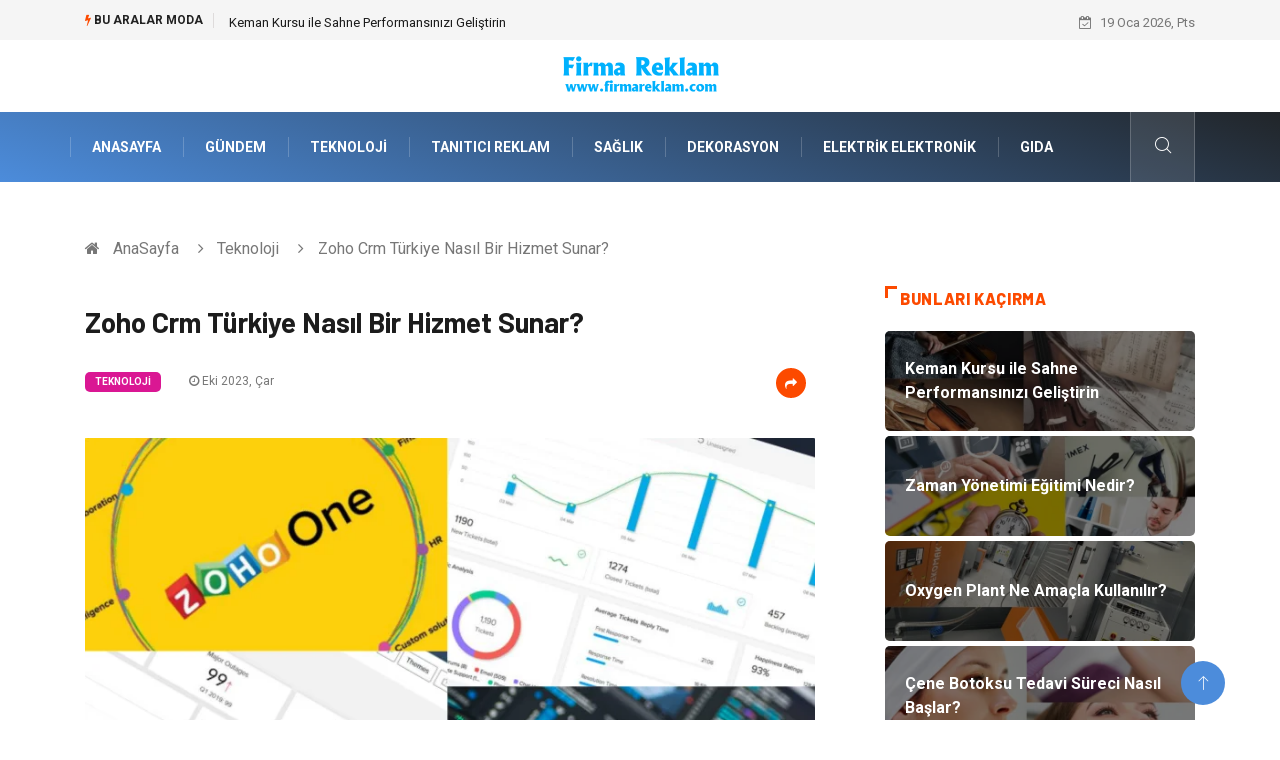

--- FILE ---
content_type: text/html; charset=UTF-8
request_url: https://www.firmareklam.com/teknoloji/zoho-crm-turkiye-nasil-bir-hizmet-sunar
body_size: 6335
content:
<!DOCTYPE html><html lang="tr"><head><meta charset="utf-8"/> <title>Zoho Crm Türkiye Nasıl Bir Hizmet Sunar?: Firma Reklam</title> <meta name="description" content="Zoho Crm Türkiye Sağladığı Avantajlar Nelerdir?Zoho crm Türkiye işletmelerin müşteri ilişkilerini yönetme ve geliştirme konusunda güçlü bir yardımcıdır"/><meta http-equiv="X-UA-Compatible" content="IE=edge"/><meta name="viewport" content="width=device-width, initial-scale=1, shrink-to-fit=no"/><meta name="author" content="www.firmareklam.com"/><meta name="publisher" content="www.firmareklam.com"/><link rel="preload" as="image" href="https://www.firmareklam.com/asset/img/logo.png"/><link rel="dns-prefetch" href="//fonts.googleapis.com">  <link rel="canonical" href="https://www.firmareklam.com/teknoloji/zoho-crm-turkiye-nasil-bir-hizmet-sunar"/> <link rel="shortcut icon" type="image/png" href="https://www.firmareklam.com/asset/img/logo.png"/> <link rel="preload" as="font" href="/asset/fonts/iconfont.ttf?6bbhls" type="font/woff2" crossorigin="anonymous"/> <link rel="preload" as="font" href="/asset/fonts/fontawesome-webfont.woff2?v=4.6.3" type="font/woff2" crossorigin="anonymous"/> <style> :root { --my-webkit-linear-gradient: -webkit-linear-gradient(70deg, #4c8cdb 0%,#212529 100%); --my-o-linear-gradient: -o-linear-gradient(70deg, #4c8cdb 0%,#212529 100%); --my-linear-gradient: linear-gradient(20deg,#4c8cdb 0%,#212529); } </style> <link rel="stylesheet" href="https://www.firmareklam.com/asset/css/bootstrap.min.css"/> <link rel="stylesheet" href="https://www.firmareklam.com/asset/css/iconfonts.min.css"/> <link rel="stylesheet" href="https://www.firmareklam.com/asset/css/font-awesome.min.css"/> <link rel="stylesheet" href="https://www.firmareklam.com/asset/css/owl.carousel.min.css"/> <link rel="stylesheet" href="https://www.firmareklam.com/asset/css/owl.theme.default.min.css"/> <link rel="stylesheet" href="https://www.firmareklam.com/asset/css/magnific-popup.min.css"/> <link rel="stylesheet" href="https://www.firmareklam.com/asset/css/animate.min.css"> <link rel="stylesheet" href="https://www.firmareklam.com/asset/css/style.min.css"/> <link rel="stylesheet" href="https://www.firmareklam.com/asset/css/responsive.min.css"/> <link rel="stylesheet" href="https://www.firmareklam.com/asset/css/colorbox.min.css"/>  </head><body> <div class="trending-bar trending-light d-md-block"> <div class="container"> <div class="row justify-content-between"> <div class="col-md-9 text-center text-md-left"> <p class="trending-title"><i class="tsicon fa fa-bolt"></i> Bu aralar Moda</p> <div id="trending-slide" class="owl-carousel owl-theme trending-slide"> <div class="item"> <div class="post-content"> <span class="post-title title-small"> <a href="https://www.firmareklam.com/egitim-kariyer/keman-kursu-ile-sahne-performansinizi-gelistirin">Keman Kursu ile Sahne Performansınızı Geliştirin</a> </span> </div> </div> <div class="item"> <div class="post-content"> <span class="post-title title-small"> <a href="https://www.firmareklam.com/egitim-kariyer/zaman-yonetimi-egitimi-nedir">Zaman Yönetimi Eğitimi Nedir?</a> </span> </div> </div> <div class="item"> <div class="post-content"> <span class="post-title title-small"> <a href="https://www.firmareklam.com/gundem/oxygen-plant-ne-amacla-kullanilir">Oxygen Plant Ne Amaçla Kullanılır?</a> </span> </div> </div> <div class="item"> <div class="post-content"> <span class="post-title title-small"> <a href="https://www.firmareklam.com/saglik/cene-botoksu-tedavi-sureci-nasil-baslar">Çene Botoksu Tedavi Süreci Nasıl Başlar?</a> </span> </div> </div> <div class="item"> <div class="post-content"> <span class="post-title title-small"> <a href="https://www.firmareklam.com/ulasim-ve-tasimacilik/uluslararasi-nakliye-neden-onemlidir">Uluslararası Nakliye Neden Önemlidir?</a> </span> </div> </div> </div> </div> <div class="col-md-3 text-md-right text-center"> <div class="ts-date"> <i class="fa fa-calendar-check-o"></i> 19 Oca 2026, Pts </div> </div> </div> </div> </div><header id="header" class="header"> <div class="container"> <div class="row align-items-center justify-content-between"> <div class="col-md-12 col-sm-12"> <div class="logo text-center"> <a href="https://www.firmareklam.com/" title="Firma Reklam Blog"> <img loading="lazy" width="240" height="83" src="https://www.firmareklam.com/asset/img/logo.png" alt="FirmaReklam.com Logo"> </a> </div> </div> </div> </div></header><div class="main-nav clearfix"> <div class="container"> <div class="row justify-content-between"> <nav class="navbar navbar-expand-lg col-lg-11"> <div class="site-nav-inner float-left"> <button class="navbar-toggler" type="button" data-toggle="collapse" data-target="#navbarSupportedContent" aria-controls="navbarSupportedContent" aria-expanded="true" aria-label="Toggle navigation"> <span class="fa fa-bars"></span> </button> <div id="navbarSupportedContent" class="collapse navbar-collapse navbar-responsive-collapse"> <ul class="nav navbar-nav"> <li> <a href="https://www.firmareklam.com/">AnaSayfa</a> </li> <li><a href="https://www.firmareklam.com/gundem">Gündem</a></li> <li><a href="https://www.firmareklam.com/teknoloji">Teknoloji</a></li> <li><a href="https://www.firmareklam.com/tanitici-reklam">Tanıtıcı Reklam</a></li> <li><a href="https://www.firmareklam.com/saglik">Sağlık</a></li> <li><a href="https://www.firmareklam.com/dekorasyon">Dekorasyon</a></li> <li><a href="https://www.firmareklam.com/elektrik-elektronik">Elektrik Elektronik</a></li> <li><a href="https://www.firmareklam.com/gida">Gıda</a></li> </ul> </div> </div> </nav> <div class="col-lg-1 text-right nav-social-wrap"> <div class="nav-search"> <a href="#search-popup" class="xs-modal-popup"> <i class="icon icon-search1"></i> </a> </div> <div class="zoom-anim-dialog mfp-hide modal-searchPanel ts-search-form" id="search-popup"> <div class="modal-dialog modal-lg"> <div class="modal-content"> <div class="xs-search-panel"> <form class="ts-search-group" action="https://www.firmareklam.com/search" method="get"> <div class="input-group"> <input type="search" class="form-control" name="q" required="" placeholder="Bir kelime veya cümle yazın" value="" oninvalid="this.setCustomValidity('Bir kelime veya cümle yazmalısınız')" oninput="this.setCustomValidity('')" /> <button class="input-group-btn search-button"> <i class="icon icon-search1"></i> </button> <button type="submit" class="btn btn-default btn-block btn-warning-fill-sqr"><i class="fa fa-search"></i> ARA</button> </div> </form> </div> </div> </div> </div> </div> </div> </div></div> <div class="gap-30 d-none d-block"></div> <div class="breadcrumb-section"> <div class="container"> <div class="row"> <div class="col-12"> <ol class="breadcrumb"> <li> <i class="fa fa-home"></i> <a href="https://www.firmareklam.com/">AnaSayfa</a> </li> <li> <i class="fa fa-angle-right"></i> <a href="https://www.firmareklam.com/teknoloji">Teknoloji</a> </li> <li><i class="fa fa-angle-right"></i> Zoho Crm Türkiye Nasıl Bir Hizmet Sunar?</li> </ol> </div> </div> </div> </div> <section class="main-content pt-0"> <div class="container"> <div class="row ts-gutter-30"> <div class="col-lg-8"> <div class="single-post"> <div class="post-header-area"> <h1 class="post-title title-lg">Zoho Crm Türkiye Nasıl Bir Hizmet Sunar?</h1> <ul class="post-meta"> <li> <a href="https://www.firmareklam.com/teknoloji" class="post-cat fashion">Teknoloji</a> </li> <li><i class="fa fa-clock-o"></i> Eki 2023, Çar</li> <li class="social-share"> <i class="shareicon fa fa-share"></i> <ul class="social-list"> <li><a data-social="facebook" class="facebook" target="_blank" href="https://www.facebook.com/sharer/sharer.php?u=https://www.firmareklam.com/teknoloji/zoho-crm-turkiye-nasil-bir-hizmet-sunar" title="Facebook'ta Paylaş"><i class="fa fa-facebook"></i></a></li> <li><a data-social="twitter" class="twitter" href="https://twitter.com/home?status=https://www.firmareklam.com/teknoloji/zoho-crm-turkiye-nasil-bir-hizmet-sunar" title="X'de Paylaş"><i class="fa ">X</i></a></li> <li><a data-social="linkedin" class="linkedin" href="https://www.linkedin.com/cws/share?url=https://www.firmareklam.com/teknoloji/zoho-crm-turkiye-nasil-bir-hizmet-sunar" title="Linkedin'de Paylaş "><i class="fa fa-linkedin"></i></a></li> <li><a data-social="pinterest" class="pinterest" href="https://pinterest.com/pin/create/link/?url=https://www.firmareklam.com/teknoloji/zoho-crm-turkiye-nasil-bir-hizmet-sunar" title="Pinterest'te Paylaş"><i class="fa fa-pinterest-p"></i></a></li> </ul> </li> </ul> </div> <div class="post-content-area"> <div class="post-media mb-20"> <a href="https://www.firmareklam.com/asset/image/article/leadpro77888.webp"" class="gallery-popup cboxElement"> <img loading="lazy" width="800" height="480" class="img-fluid" src="https://www.firmareklam.com/asset/image/article/leadpro77888.webp" alt="Zoho Crm Türkiye Nasıl Bir Hizmet Sunar?"> </a> </div> <h2>Zoho Crm Türkiye Sağladığı Avantajlar Nelerdir?</h2><p>Zoho crm Türkiye işletmelerin müşteri ilişkilerini yönetme ve geliştirme konusunda güçlü bir yardımcıdır. Zoho crm Türkiye'de birçok işletme tarafından kullanılan bir müşteri ilişkileri yönetimi yazılımıdır. Türkiye'nin dinamik iş ortamında, müşteri ilişkileri yönetimi çok önemlidir ve Zoho crm işletmelere müşterileriyle daha yakın bir ilişki kurma ve müşteri memnuniyetini artırma fırsatı sunar. Aynı zamanda pazarlama, satış ve müşteri destek süreçlerini entegre ederek iş süreçlerini optimize eder.</p><h3>Zoho Crm Türkiye Hizmetine Nasıl Ulaşılır?</h3><p>Zoho crm Türkiye, Türk işletmelerine özelleştirilebilir ve kullanımı kolay bir platform sunar. Türkçe dil desteği sunan bu yazılım, yerel işletmelerin ihtiyaçlarını tam olarak karşılamak için tasarlanmıştır. Ayrıca bulut tabanlı bir çözüm olduğu için işletmeler, her yerden ve herhangi bir cihazdan erişim sağlayabilirler. Türkiye'deki işletmeler için Zoho crm bir diğer avantajı, maliyet etkinliği ve ölçeklenebilirliğidir. Hem küçük işletmeler hem de büyük kurumsal şirketler, Zoho crm’i bütçelerine uygun bir şekilde kullanabilirler. Ayrıca ihtiyaçlar arttıkça çözümü daha fazla özelleştirebilirler. Zoho crm Türkiye hizmet işletmelere müşteri ilişkilerini güçlendirmeleri ve büyümeleri için gereken araçları sunar. Türkiye'nin dinamik iş ortamında, müşteri odaklı yaklaşım, başarı için kritik bir faktördür ve Zoho crm bu noktada işletmelere önemli bir destek sağlar. Türk iş dünyasının büyümesine ve rekabetçi kalmasına katkıda bulunur. Zoho crm Türkiye hizmetine ulaşmak oldukça kolaydır. İşletmeler veya bireyler, resmi Zoho web sitesi üzerinden kolayca başvuru yapabilirler. İnteraktif bir kayıt formu doldurarak ücretsiz bir deneme sürümü başlatabilir veya Zoho'nun sunduğu farklı planlardan birini seçebilirler. Ayrıca Türkiye'deki birçok IT danışmanlık firması veya Zoho'nun yetkili iş ortakları da hizmet sağlar. Zoho Crm Türkiye hakkında daha donanımlı bilgiye ulaşmak için web adresini ziyaret edebilirsiniz.</p><p><br></p><p><br></p> </div> <div class="post-footer"> <div class="gap-30"></div> <div class="related-post"> <h2 class="block-title"> <span class="title-angle-shap"> Neler Var</span> </h2> <div class="row"> <div class="col-md-4"> <div class="post-block-style"> <div class="post-thumb"> <a href="https://www.firmareklam.com/teknoloji/yat-gsm-yacht-gsm-temel-cihazlari"> <img loading="lazy" width="255" height="153" class="img-fluid" src="https://www.firmareklam.com/asset/image/article/thumb/255/255x-encore-45yenii.webp" alt="Yat GSM (Yacht GSM) Temel Cihazları"> </a> <div class="grid-cat"> <a class="post-cat tech" href="https://www.firmareklam.com/teknoloji">Teknoloji</a> </div> </div> <div class="post-content"> <h3 class="post-title"> <a href="https://www.firmareklam.com/teknoloji/yat-gsm-yacht-gsm-temel-cihazlari">Yat GSM (Yacht GSM) Temel Cihazları</a> </h3> <div class="post-meta mb-7 p-0"> <span class="post-date"><i class="fa fa-clock-o"></i> 02 Oca 2026, Cum</span> </div> </div> </div> </div> <div class="col-md-4"> <div class="post-block-style"> <div class="post-thumb"> <a href="https://www.firmareklam.com/teknoloji/ozgecmis-fotografi-is-basvurusunda-nasil-kullanilir"> <img loading="lazy" width="255" height="153" class="img-fluid" src="https://www.firmareklam.com/asset/image/article/thumb/255/255x-aiphotomaster004.webp" alt="Özgeçmiş Fotoğrafı İş Başvurusunda Nasıl Kullanılır?"> </a> <div class="grid-cat"> <a class="post-cat tech" href="https://www.firmareklam.com/teknoloji">Teknoloji</a> </div> </div> <div class="post-content"> <h3 class="post-title"> <a href="https://www.firmareklam.com/teknoloji/ozgecmis-fotografi-is-basvurusunda-nasil-kullanilir">Özgeçmiş Fotoğrafı İş Başvurusunda Nasıl Kullanılır?</a> </h3> <div class="post-meta mb-7 p-0"> <span class="post-date"><i class="fa fa-clock-o"></i> 29 Ara 2025, Pts</span> </div> </div> </div> </div> <div class="col-md-4"> <div class="post-block-style"> <div class="post-thumb"> <a href="https://www.firmareklam.com/dekorasyon/interior-designers-kucuk-alanlarda-nasil-sonuc-alir"> <img loading="lazy" width="255" height="153" class="img-fluid" src="https://www.firmareklam.com/asset/image/article/thumb/255/255x-osoofficedesing001.webp" alt="Interior Designers Küçük Alanlarda Nasıl Sonuç Alır?"> </a> <div class="grid-cat"> <a class="post-cat tech" href="https://www.firmareklam.com/dekorasyon">Dekorasyon</a> </div> </div> <div class="post-content"> <h3 class="post-title"> <a href="https://www.firmareklam.com/dekorasyon/interior-designers-kucuk-alanlarda-nasil-sonuc-alir">Interior Designers Küçük Alanlarda Nasıl Sonuç Alır?</a> </h3> <div class="post-meta mb-7 p-0"> <span class="post-date"><i class="fa fa-clock-o"></i> 23 Ara 2025, Sal</span> </div> </div> </div> </div> </div> </div> <div class="gap-30"></div> <div class="gap-50 d-none d-md-block"></div> </div> </div> </div> <div class="col-lg-4"> <div class="sidebar"> <div class="sidebar-widget"> <h2 class="block-title"> <span class="title-angle-shap"> Bunları Kaçırma</span> </h2> <div class="ts-category"> <ul class="ts-category-list"> <li> <a href="https://www.firmareklam.com/egitim-kariyer/keman-kursu-ile-sahne-performansinizi-gelistirin" style="background-image: url(https://www.firmareklam.com/asset/image/article/thumb/350/350x-algıkeman001.webp)"> <span style="white-space: inherit;"> Keman Kursu ile Sahne Performansınızı Geliştirin</span> </a> </li> <li> <a href="https://www.firmareklam.com/egitim-kariyer/zaman-yonetimi-egitimi-nedir" style="background-image: url(https://www.firmareklam.com/asset/image/article/thumb/350/350x-zamanyonetimi-4-lu-2.webp)"> <span style="white-space: inherit;"> Zaman Yönetimi Eğitimi Nedir?</span> </a> </li> <li> <a href="https://www.firmareklam.com/gundem/oxygen-plant-ne-amacla-kullanilir" style="background-image: url(https://www.firmareklam.com/asset/image/article/thumb/350/350x-Oxygen-Plant-001.webp)"> <span style="white-space: inherit;"> Oxygen Plant Ne Amaçla Kullanılır?</span> </a> </li> <li> <a href="https://www.firmareklam.com/saglik/cene-botoksu-tedavi-sureci-nasil-baslar" style="background-image: url(https://www.firmareklam.com/asset/image/article/thumb/350/350x-dentistcenebotoks002.webp)"> <span style="white-space: inherit;"> Çene Botoksu Tedavi Süreci Nasıl Başlar?</span> </a> </li> <li> <a href="https://www.firmareklam.com/ulasim-ve-tasimacilik/uluslararasi-nakliye-neden-onemlidir" style="background-image: url(https://www.firmareklam.com/asset/image/article/thumb/350/350x-uluslararasınaklye-4-lu-2.webp)"> <span style="white-space: inherit;"> Uluslararası Nakliye Neden Önemlidir?</span> </a> </li> </ul> </div> </div> <div class="sidebar-widget social-widget"> <h2 class="block-title"> <span class="title-angle-shap"> Kategoriler</span> </h2> <ul class="ts-social-list" style="overflow-y: scroll;height: 15vw;"> <li><a href="https://www.firmareklam.com/gundem">Gündem </a></li> <li><a href="https://www.firmareklam.com/teknoloji">Teknoloji </a></li> <li><a href="https://www.firmareklam.com/tanitici-reklam">Tanıtıcı Reklam </a></li> <li><a href="https://www.firmareklam.com/saglik">Sağlık </a></li> <li><a href="https://www.firmareklam.com/dekorasyon">Dekorasyon </a></li> <li><a href="https://www.firmareklam.com/elektrik-elektronik">Elektrik Elektronik </a></li> <li><a href="https://www.firmareklam.com/gida">Gıda </a></li> <li><a href="https://www.firmareklam.com/egitim-kariyer">Eğitim & Kariyer </a></li> <li><a href="https://www.firmareklam.com/ulasim-ve-tasimacilik">Ulaşım ve Taşımacılık </a></li> <li><a href="https://www.firmareklam.com/alisveris">Alışveriş </a></li> <li><a href="https://www.firmareklam.com/giyim">Giyim </a></li> <li><a href="https://www.firmareklam.com/hukuk">Hukuk </a></li> <li><a href="https://www.firmareklam.com/bilgisayar-ve-yazilim">Bilgisayar ve Yazılım </a></li> <li><a href="https://www.firmareklam.com/yapi-insaat">Yapı İnşaat </a></li> <li><a href="https://www.firmareklam.com/otomotiv">Otomotiv </a></li> <li><a href="https://www.firmareklam.com/makine">Makine </a></li> <li><a href="https://www.firmareklam.com/egitim-kurumlari">Eğitim Kurumları </a></li> <li><a href="https://www.firmareklam.com/hizmet">Hizmet </a></li> <li><a href="https://www.firmareklam.com/tatil">Tatil </a></li> <li><a href="https://www.firmareklam.com/guzellik">Güzellik </a></li> <li><a href="https://www.firmareklam.com/organizasyon">Organizasyon </a></li> <li><a href="https://www.firmareklam.com/maden-ve-metal">Maden ve Metal </a></li> <li><a href="https://www.firmareklam.com/emlak">Emlak </a></li> <li><a href="https://www.firmareklam.com/tekstil">Tekstil </a></li> <li><a href="https://www.firmareklam.com/eglence">Eğlence </a></li> <li><a href="https://www.firmareklam.com/endustriyel-urunler">Endüstriyel Ürünler </a></li> <li><a href="https://www.firmareklam.com/turizm">Turizm </a></li> <li><a href="https://www.firmareklam.com/mobilya">Mobilya </a></li> <li><a href="https://www.firmareklam.com/bahce-ev">Bahçe Ev </a></li> <li><a href="https://www.firmareklam.com/plastik">Plastik </a></li> <li><a href="https://www.firmareklam.com/nakliyat">Nakliyat </a></li> <li><a href="https://www.firmareklam.com/aksesuar">Aksesuar </a></li> <li><a href="https://www.firmareklam.com/markalar">Markalar </a></li> <li><a href="https://www.firmareklam.com/bakim">Bakım </a></li> <li><a href="https://www.firmareklam.com/basin-yayin">Basın Yayın </a></li> <li><a href="https://www.firmareklam.com/internet">İnternet </a></li> <li><a href="https://www.firmareklam.com/pazarlama">Pazarlama </a></li> <li><a href="https://www.firmareklam.com/aluminyum">Alüminyum </a></li> <li><a href="https://www.firmareklam.com/ambalaj">Ambalaj </a></li> <li><a href="https://www.firmareklam.com/boyama">boyama </a></li> <li><a href="https://www.firmareklam.com/kultur">Kültür </a></li> <li><a href="https://www.firmareklam.com/cam">Cam </a></li> <li><a href="https://www.firmareklam.com/hediyelik-esya">Hediyelik Eşya </a></li> <li><a href="https://www.firmareklam.com/mermer">Mermer </a></li> <li><a href="https://www.firmareklam.com/spor-malzemeleri">Spor Malzemeleri </a></li> <li><a href="https://www.firmareklam.com/kiralama-servisleri">Kiralama Servisleri </a></li> <li><a href="https://www.firmareklam.com/telekomunikasyon">Telekomünikasyon </a></li> <li><a href="https://www.firmareklam.com/bilisim">Bilişim </a></li> <li><a href="https://www.firmareklam.com/dernekler-ve-birlikler">Dernekler ve Birlikler </a></li> <li><a href="https://www.firmareklam.com/ithalat-ihracat">İthalat İhracat </a></li> <li><a href="https://www.firmareklam.com/bebek-giyim">Bebek Giyim </a></li> <li><a href="https://www.firmareklam.com/moda">Moda </a></li> <li><a href="https://www.firmareklam.com/veteriner">Veteriner </a></li> </ul> </div> <div class="sidebar-widget social-widget"> <h2 class="block-title"> <span class="title-angle-shap"> Paylaş</span> </h2> <div class="sidebar-social"> <ul class="ts-social-list"> <li class="ts-facebook"> <a rel="nofollow external noreferrer" target="_blank" href="https://www.facebook.com/sharer/sharer.php?u=https://www.firmareklam.com/teknoloji/zoho-crm-turkiye-nasil-bir-hizmet-sunar" > <i class="tsicon fa fa-facebook"></i> <div class="count"> <b>Facebook</b> </div> </a> </li> <li class="ts-twitter"> <a rel="nofollow external noreferrer" target="_blank" href="https://twitter.com/home?status=https://www.firmareklam.com/teknoloji/zoho-crm-turkiye-nasil-bir-hizmet-sunar" > <i class="tsicon fa ">X</i> <div class="count"> <b>X / Twitter</b> </div> </a> </li> <li class="ts-youtube"> <a rel="nofollow external noreferrer" target="_blank" href="https://pinterest.com/pin/create/link/?url=https://www.firmareklam.com/teknoloji/zoho-crm-turkiye-nasil-bir-hizmet-sunar" > <i class="tsicon fa fa-pinterest"></i> <div class="count"> <b>Pinterest</b> </div> </a> </li> <li class="ts-linkedin"> <a rel="nofollow external noreferrer" target="_blank" href="https://www.linkedin.com/cws/share?url=https://www.firmareklam.com/teknoloji/zoho-crm-turkiye-nasil-bir-hizmet-sunar" > <i class="tsicon fa fa-linkedin"></i> <div class="count"> <b>Linkedin</b> </div> </a> </li> </ul> </div></div> <div class="sidebar-widget featured-tab post-tab mb-20"> <h2 class="block-title"> <span class="title-angle-shap"> Popüler</span> </h2> <div class="row"> <div class="col-12"> <div class="tab-content"> <div class="tab-pane active animated fadeInRight" id="post_tab_b"> <div class="list-post-block"> <ul class="list-post"> <li> <div class="post-block-style media"> <div class="post-thumb"> <a href="https://www.firmareklam.com/gundem/boru-delme-makinesinin-kullanim-alanlari-nelerdir"> <img loading="lazy" width="85" height="85" class="img-fluid" src="https://www.firmareklam.com/asset/image/article/thumb/85x85/85x85-borudelme1yeni.webp" alt="BORU DELME MAKİNESİNİN KULLANIM ALANLARI NELERDİR?" /> </a> <span class="tab-post-count"> <i class="fa fa-eye"></i></span> </div> <div class="post-content media-body"> <div class="grid-category"> <a class="post-cat tech-color" href="https://www.firmareklam.com/gundem">Gündem</a> </div> <h3 class="post-title"> <a href="https://www.firmareklam.com/gundem/boru-delme-makinesinin-kullanim-alanlari-nelerdir">BORU DELME MAKİNESİNİN KULLANIM ALANLARI NELERDİR?</a> </h3> <div class="post-meta mb-7"> <span class="post-date"><i class="fa fa-clock-o"></i> 30 Nis 2020, Per</span> </div> </div> </div> </li> <li> <div class="post-block-style media"> <div class="post-thumb"> <a href="https://www.firmareklam.com/gundem/gdolu-urunler-sagligimiz-icin-bir-tehlike-mi"> <img loading="lazy" width="85" height="85" class="img-fluid" src="https://www.firmareklam.com/asset/image/article/thumb/85x85/85x85-gdolu-gidalar-sagligimiz-icin-bir-tehlike-mi.webp" alt="GDO'lu Ürünler Sağlığımız İçin Bir Tehlike mi" /> </a> <span class="tab-post-count"> <i class="fa fa-eye"></i></span> </div> <div class="post-content media-body"> <div class="grid-category"> <a class="post-cat tech-color" href="https://www.firmareklam.com/gundem">Gündem</a> </div> <h3 class="post-title"> <a href="https://www.firmareklam.com/gundem/gdolu-urunler-sagligimiz-icin-bir-tehlike-mi">GDO'lu Ürünler Sağlığımız İçin Bir Tehlike mi</a> </h3> <div class="post-meta mb-7"> <span class="post-date"><i class="fa fa-clock-o"></i> 29 Ağu 2014, Cum</span> </div> </div> </div> </li> <li> <div class="post-block-style media"> <div class="post-thumb"> <a href="https://www.firmareklam.com/saglik/kalsiyumun-onemi-ve-faydalari"> <img loading="lazy" width="85" height="85" class="img-fluid" src="https://www.firmareklam.com/asset/image/article/thumb/85x85/85x85-kalsiyum-4-lu-1.webp" alt="Kalsiyumun Önemi ve Faydaları" /> </a> <span class="tab-post-count"> <i class="fa fa-eye"></i></span> </div> <div class="post-content media-body"> <div class="grid-category"> <a class="post-cat tech-color" href="https://www.firmareklam.com/saglik">Sağlık</a> </div> <h3 class="post-title"> <a href="https://www.firmareklam.com/saglik/kalsiyumun-onemi-ve-faydalari">Kalsiyumun Önemi ve Faydaları</a> </h3> <div class="post-meta mb-7"> <span class="post-date"><i class="fa fa-clock-o"></i> 23 May 2024, Per</span> </div> </div> </div> </li> <li> <div class="post-block-style media"> <div class="post-thumb"> <a href="https://www.firmareklam.com/hukuk/velayet-avukatiyla-calismanin-avantajlari-nelerdir"> <img loading="lazy" width="85" height="85" class="img-fluid" src="https://www.firmareklam.com/asset/image/article/thumb/85x85/85x85-yasingirgin004.webp" alt="Velayet Avukatıyla Çalışmanın Avantajları Nelerdir?" /> </a> <span class="tab-post-count"> <i class="fa fa-eye"></i></span> </div> <div class="post-content media-body"> <div class="grid-category"> <a class="post-cat tech-color" href="https://www.firmareklam.com/hukuk">Hukuk</a> </div> <h3 class="post-title"> <a href="https://www.firmareklam.com/hukuk/velayet-avukatiyla-calismanin-avantajlari-nelerdir">Velayet Avukatıyla Çalışmanın Avantajları Nelerdir?</a> </h3> <div class="post-meta mb-7"> <span class="post-date"><i class="fa fa-clock-o"></i> 19 Ara 2024, Per</span> </div> </div> </div> </li> <li> <div class="post-block-style media"> <div class="post-thumb"> <a href="https://www.firmareklam.com/gundem/dogal-magnezyum-sulfatin-ozellikleri"> <img loading="lazy" width="85" height="85" class="img-fluid" src="https://www.firmareklam.com/asset/image/article/thumb/85x85/85x85-makale6.webp" alt="Doğal Magnezyum Sülfatın Özellikleri" /> </a> <span class="tab-post-count"> <i class="fa fa-eye"></i></span> </div> <div class="post-content media-body"> <div class="grid-category"> <a class="post-cat tech-color" href="https://www.firmareklam.com/gundem">Gündem</a> </div> <h3 class="post-title"> <a href="https://www.firmareklam.com/gundem/dogal-magnezyum-sulfatin-ozellikleri">Doğal Magnezyum Sülfatın Özellikleri</a> </h3> <div class="post-meta mb-7"> <span class="post-date"><i class="fa fa-clock-o"></i> 03 Şub 2020, Pts</span> </div> </div> </div> </li> </ul> </div> </div> </div> </div> </div> </div> </div> </div> </div> </div> </section> <section class="trending-slider full-width no-padding"> <div class="container"> <div class="row ts-gutter-30"> <div class="col-lg-8 col-md-12"> <h2 class="block-title"> <span class="title-angle-shap"> MİNİ KONU </span> </h2> </div> </div> </div> <div class="ts-grid-box"> <div class="owl-carousel" id="fullbox-slider"> <div class="item post-overaly-style post-lg" style="background-image:url(https://www.firmareklam.com/asset/image/article/sce-elektronik-kart-uretim-001.webp)"> <a href="https://www.firmareklam.com/elektrik-elektronik/dizgi-ve-profesyonel-yayinciliktaki-rolu" title="Dizgi ve Profesyonel Yayıncılıktaki Rolü" class="image-link">&nbsp;</a> <div class="overlay-post-content"> <div class="post-content"> <div class="grid-category"> <a class="post-cat lifestyle" href="https://www.firmareklam.com/elektrik-elektronik">Elektrik Elektronik</a> </div> <h3 class="post-title title-md"> <a href="https://www.firmareklam.com/elektrik-elektronik/dizgi-ve-profesyonel-yayinciliktaki-rolu">Dizgi ve Profesyonel Yayıncılıktaki Rolü</a> </h3> </div> </div> </div> <div class="item post-overaly-style post-lg" style="background-image:url(https://www.firmareklam.com/asset/image/article/grandbazaarinturkey-pistachio-wondurdull.webp)"> <a href="https://www.firmareklam.com/gida/pismaniye-cesitleriyle-tatli-bir-yolculuk" title="Pişmaniye Çeşitleriyle Tatlı Bir Yolculuk" class="image-link">&nbsp;</a> <div class="overlay-post-content"> <div class="post-content"> <div class="grid-category"> <a class="post-cat lifestyle" href="https://www.firmareklam.com/gida">Gıda</a> </div> <h3 class="post-title title-md"> <a href="https://www.firmareklam.com/gida/pismaniye-cesitleriyle-tatli-bir-yolculuk">Pişmaniye Çeşitleriyle Tatlı Bir Yolculuk</a> </h3> </div> </div> </div> <div class="item post-overaly-style post-lg" style="background-image:url(https://www.firmareklam.com/asset/image/article/okuldasunum-4-lu-1.webp)"> <a href="https://www.firmareklam.com/egitim-kariyer/okulda-sunum-odev-gosterimi-ve-ogrencilere-katkilari" title="Okulda Sunum Ödev Gösterimi ve Öğrencilere Katkıları" class="image-link">&nbsp;</a> <div class="overlay-post-content"> <div class="post-content"> <div class="grid-category"> <a class="post-cat lifestyle" href="https://www.firmareklam.com/egitim-kariyer">Eğitim & Kariyer</a> </div> <h3 class="post-title title-md"> <a href="https://www.firmareklam.com/egitim-kariyer/okulda-sunum-odev-gosterimi-ve-ogrencilere-katkilari">Okulda Sunum Ödev Gösterimi ve Öğrencilere Katkıları</a> </h3> </div> </div> </div> <div class="item post-overaly-style post-lg" style="background-image:url(https://www.firmareklam.com/asset/image/article/yongrad-199.webp)"> <a href="https://www.firmareklam.com/makine/scrubber-sistemleri-gaz-aritiminda-nasil-gorev-yapar" title="Scrubber Sistemleri Gaz Arıtımında Nasıl Görev Yapar?" class="image-link">&nbsp;</a> <div class="overlay-post-content"> <div class="post-content"> <div class="grid-category"> <a class="post-cat lifestyle" href="https://www.firmareklam.com/makine">Makine</a> </div> <h3 class="post-title title-md"> <a href="https://www.firmareklam.com/makine/scrubber-sistemleri-gaz-aritiminda-nasil-gorev-yapar">Scrubber Sistemleri Gaz Arıtımında Nasıl Görev Yapar?</a> </h3> </div> </div> </div> </div> </div> </section> <div class="ts-copyright"> <div class="container"> <div class="row align-items-center justify-content-between"> <div class="col-12 text-center"> <div class="copyright-content text-light"> <p>&copy; 2026 FirmaReklam.com Tüm Hakları Saklıdır.</p> </div> </div> </div> </div></div><div class="top-up-btn"> <div class="backto" style="display: block;"> <a href="#" class="icon icon-arrow-up" ></a> </div></div> <script src="https://www.firmareklam.com/asset/js/jquery.js"></script><script src="https://www.firmareklam.com/asset/js/popper.min.js"></script><script src="https://www.firmareklam.com/asset/js/bootstrap.min.js"></script><script src="https://www.firmareklam.com/asset/js/jquery.magnific-popup.min.js"></script><script src="https://www.firmareklam.com/asset/js/owl.carousel.min.js"></script><script src="https://www.firmareklam.com/asset/js/jquery.colorbox.min.js"></script><script src="https://www.firmareklam.com/asset/js/custom.min.js"></script> </body></html>